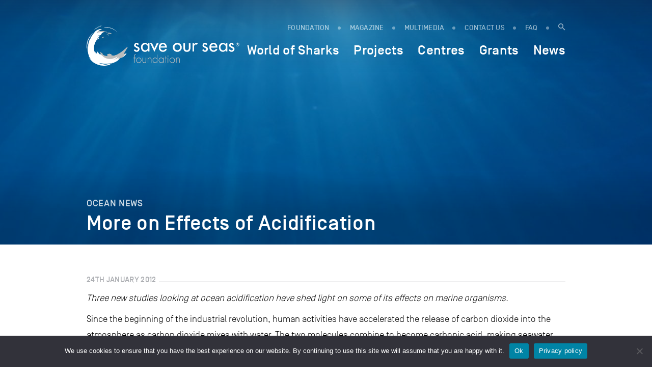

--- FILE ---
content_type: text/html; charset=UTF-8
request_url: https://saveourseas.com/more-on-effects-of-acidification/
body_size: 14758
content:
<!DOCTYPE html>
<html lang="en-GB">
<head>
    <meta charset="utf-8">
    <meta name="viewport" content="width=device-width, initial-scale=1.0, maximum-scale=1.0, user-scalable=no" />
	<!--<meta property="fb:app_id" content="123456789" /> -->
    
    <link rel="icon" type="image/png" href="https://saveourseas.com/wp-content/themes/sosf/images/favicon.png" />
    <meta name='robots' content='index, follow, max-image-preview:large, max-snippet:-1, max-video-preview:-1' />

	<!-- This site is optimized with the Yoast SEO Premium plugin v26.6 (Yoast SEO v26.6) - https://yoast.com/wordpress/plugins/seo/ -->
	<title>More on Effects of Acidification - Save Our Seas Foundation</title>
	<link rel="canonical" href="https://saveourseas.com/more-on-effects-of-acidification/" />
	<meta property="og:locale" content="en_GB" />
	<meta property="og:type" content="article" />
	<meta property="og:title" content="More on Effects of Acidification" />
	<meta property="og:description" content="Three new studies looking at ocean acidification have shed light on some of its effects on marine organisms. Since the beginning of the industrial revolution, human activities have accelerated the release of carbon dioxide into the atmosphere as carbon dioxide mixes with water. The two molecules combine to become carbonic acid, making seawater more acidic. [&hellip;]" />
	<meta property="og:url" content="https://saveourseas.com/more-on-effects-of-acidification/" />
	<meta property="og:site_name" content="Save Our Seas Foundation" />
	<meta property="article:publisher" content="https://www.facebook.com/saveourseasngo/" />
	<meta property="article:published_time" content="2012-01-24T16:47:03+00:00" />
	<meta property="article:modified_time" content="2016-10-20T11:43:09+00:00" />
	<meta property="og:image" content="https://saveourseas.com/wp-content/uploads/2016/11/sosf-website-banner-stock-001-shutterstock-43318354-scaled-767x767.jpg" />
	<meta name="author" content="Save Our Seas Foundation" />
	<meta name="twitter:card" content="summary_large_image" />
	<meta name="twitter:creator" content="@saveourseas" />
	<meta name="twitter:site" content="@saveourseas" />
	<meta name="twitter:label1" content="Written by" />
	<meta name="twitter:data1" content="Save Our Seas Foundation" />
	<meta name="twitter:label2" content="Estimated reading time" />
	<meta name="twitter:data2" content="3 minutes" />
	<script type="application/ld+json" class="yoast-schema-graph">{"@context":"https://schema.org","@graph":[{"@type":"Article","@id":"https://saveourseas.com/more-on-effects-of-acidification/#article","isPartOf":{"@id":"https://saveourseas.com/more-on-effects-of-acidification/"},"author":{"name":"Save Our Seas Foundation","@id":"https://saveourseas.com/#/schema/person/eb5923308878bb6a3a0db1eff27c8879"},"headline":"More on Effects of Acidification","datePublished":"2012-01-24T16:47:03+00:00","dateModified":"2016-10-20T11:43:09+00:00","mainEntityOfPage":{"@id":"https://saveourseas.com/more-on-effects-of-acidification/"},"wordCount":674,"publisher":{"@id":"https://saveourseas.com/#organization"},"image":{"@id":"https://saveourseas.com/more-on-effects-of-acidification/#primaryimage"},"thumbnailUrl":"","inLanguage":"en-GB"},{"@type":"WebPage","@id":"https://saveourseas.com/more-on-effects-of-acidification/","url":"https://saveourseas.com/more-on-effects-of-acidification/","name":"More on Effects of Acidification - Save Our Seas Foundation","isPartOf":{"@id":"https://saveourseas.com/#website"},"primaryImageOfPage":{"@id":"https://saveourseas.com/more-on-effects-of-acidification/#primaryimage"},"image":{"@id":"https://saveourseas.com/more-on-effects-of-acidification/#primaryimage"},"thumbnailUrl":"","datePublished":"2012-01-24T16:47:03+00:00","dateModified":"2016-10-20T11:43:09+00:00","breadcrumb":{"@id":"https://saveourseas.com/more-on-effects-of-acidification/#breadcrumb"},"inLanguage":"en-GB","potentialAction":[{"@type":"ReadAction","target":["https://saveourseas.com/more-on-effects-of-acidification/"]}]},{"@type":"ImageObject","inLanguage":"en-GB","@id":"https://saveourseas.com/more-on-effects-of-acidification/#primaryimage","url":"","contentUrl":""},{"@type":"BreadcrumbList","@id":"https://saveourseas.com/more-on-effects-of-acidification/#breadcrumb","itemListElement":[{"@type":"ListItem","position":1,"name":"Home","item":"https://saveourseas.com/"},{"@type":"ListItem","position":2,"name":"Ocean News","item":"https://saveourseas.com/news/ocean-news/"},{"@type":"ListItem","position":3,"name":"More on Effects of Acidification"}]},{"@type":"WebSite","@id":"https://saveourseas.com/#website","url":"https://saveourseas.com/","name":"Save Our Seas Foundation","description":"In the effort to protect our oceans, the Save Our Seas Foundation funds and supports research, conservation and education projects worldwide, focusing primarily on charismatic threatened wildlife and their habitats.","publisher":{"@id":"https://saveourseas.com/#organization"},"potentialAction":[{"@type":"SearchAction","target":{"@type":"EntryPoint","urlTemplate":"https://saveourseas.com/?s={search_term_string}"},"query-input":{"@type":"PropertyValueSpecification","valueRequired":true,"valueName":"search_term_string"}}],"inLanguage":"en-GB"},{"@type":"Organization","@id":"https://saveourseas.com/#organization","name":"Save Our Seas Foundation","url":"https://saveourseas.com/","logo":{"@type":"ImageObject","inLanguage":"en-GB","@id":"https://saveourseas.com/#/schema/logo/image/","url":"https://saveourseas.com/wp-content/uploads/2018/12/sosf.png","contentUrl":"https://saveourseas.com/wp-content/uploads/2018/12/sosf.png","width":510,"height":170,"caption":"Save Our Seas Foundation"},"image":{"@id":"https://saveourseas.com/#/schema/logo/image/"},"sameAs":["https://www.facebook.com/saveourseasngo/","https://x.com/saveourseas","https://www.instagram.com/saveourseasfoundation/"]},{"@type":"Person","@id":"https://saveourseas.com/#/schema/person/eb5923308878bb6a3a0db1eff27c8879","name":"Save Our Seas Foundation"}]}</script>
	<!-- / Yoast SEO Premium plugin. -->


<link rel='dns-prefetch' href='//code.jquery.com' />
<link rel='dns-prefetch' href='//maps.googleapis.com' />
<link rel="alternate" title="oEmbed (JSON)" type="application/json+oembed" href="https://saveourseas.com/wp-json/oembed/1.0/embed?url=https%3A%2F%2Fsaveourseas.com%2Fmore-on-effects-of-acidification%2F" />
<link rel="alternate" title="oEmbed (XML)" type="text/xml+oembed" href="https://saveourseas.com/wp-json/oembed/1.0/embed?url=https%3A%2F%2Fsaveourseas.com%2Fmore-on-effects-of-acidification%2F&#038;format=xml" />
<style id='wp-img-auto-sizes-contain-inline-css' type='text/css'>
img:is([sizes=auto i],[sizes^="auto," i]){contain-intrinsic-size:3000px 1500px}
/*# sourceURL=wp-img-auto-sizes-contain-inline-css */
</style>
<style id='wp-emoji-styles-inline-css' type='text/css'>

	img.wp-smiley, img.emoji {
		display: inline !important;
		border: none !important;
		box-shadow: none !important;
		height: 1em !important;
		width: 1em !important;
		margin: 0 0.07em !important;
		vertical-align: -0.1em !important;
		background: none !important;
		padding: 0 !important;
	}
/*# sourceURL=wp-emoji-styles-inline-css */
</style>
<style id='wp-block-library-inline-css' type='text/css'>
:root{--wp-block-synced-color:#7a00df;--wp-block-synced-color--rgb:122,0,223;--wp-bound-block-color:var(--wp-block-synced-color);--wp-editor-canvas-background:#ddd;--wp-admin-theme-color:#007cba;--wp-admin-theme-color--rgb:0,124,186;--wp-admin-theme-color-darker-10:#006ba1;--wp-admin-theme-color-darker-10--rgb:0,107,160.5;--wp-admin-theme-color-darker-20:#005a87;--wp-admin-theme-color-darker-20--rgb:0,90,135;--wp-admin-border-width-focus:2px}@media (min-resolution:192dpi){:root{--wp-admin-border-width-focus:1.5px}}.wp-element-button{cursor:pointer}:root .has-very-light-gray-background-color{background-color:#eee}:root .has-very-dark-gray-background-color{background-color:#313131}:root .has-very-light-gray-color{color:#eee}:root .has-very-dark-gray-color{color:#313131}:root .has-vivid-green-cyan-to-vivid-cyan-blue-gradient-background{background:linear-gradient(135deg,#00d084,#0693e3)}:root .has-purple-crush-gradient-background{background:linear-gradient(135deg,#34e2e4,#4721fb 50%,#ab1dfe)}:root .has-hazy-dawn-gradient-background{background:linear-gradient(135deg,#faaca8,#dad0ec)}:root .has-subdued-olive-gradient-background{background:linear-gradient(135deg,#fafae1,#67a671)}:root .has-atomic-cream-gradient-background{background:linear-gradient(135deg,#fdd79a,#004a59)}:root .has-nightshade-gradient-background{background:linear-gradient(135deg,#330968,#31cdcf)}:root .has-midnight-gradient-background{background:linear-gradient(135deg,#020381,#2874fc)}:root{--wp--preset--font-size--normal:16px;--wp--preset--font-size--huge:42px}.has-regular-font-size{font-size:1em}.has-larger-font-size{font-size:2.625em}.has-normal-font-size{font-size:var(--wp--preset--font-size--normal)}.has-huge-font-size{font-size:var(--wp--preset--font-size--huge)}.has-text-align-center{text-align:center}.has-text-align-left{text-align:left}.has-text-align-right{text-align:right}.has-fit-text{white-space:nowrap!important}#end-resizable-editor-section{display:none}.aligncenter{clear:both}.items-justified-left{justify-content:flex-start}.items-justified-center{justify-content:center}.items-justified-right{justify-content:flex-end}.items-justified-space-between{justify-content:space-between}.screen-reader-text{border:0;clip-path:inset(50%);height:1px;margin:-1px;overflow:hidden;padding:0;position:absolute;width:1px;word-wrap:normal!important}.screen-reader-text:focus{background-color:#ddd;clip-path:none;color:#444;display:block;font-size:1em;height:auto;left:5px;line-height:normal;padding:15px 23px 14px;text-decoration:none;top:5px;width:auto;z-index:100000}html :where(.has-border-color){border-style:solid}html :where([style*=border-top-color]){border-top-style:solid}html :where([style*=border-right-color]){border-right-style:solid}html :where([style*=border-bottom-color]){border-bottom-style:solid}html :where([style*=border-left-color]){border-left-style:solid}html :where([style*=border-width]){border-style:solid}html :where([style*=border-top-width]){border-top-style:solid}html :where([style*=border-right-width]){border-right-style:solid}html :where([style*=border-bottom-width]){border-bottom-style:solid}html :where([style*=border-left-width]){border-left-style:solid}html :where(img[class*=wp-image-]){height:auto;max-width:100%}:where(figure){margin:0 0 1em}html :where(.is-position-sticky){--wp-admin--admin-bar--position-offset:var(--wp-admin--admin-bar--height,0px)}@media screen and (max-width:600px){html :where(.is-position-sticky){--wp-admin--admin-bar--position-offset:0px}}
/*wp_block_styles_on_demand_placeholder:696e21650aae2*/
/*# sourceURL=wp-block-library-inline-css */
</style>
<style id='classic-theme-styles-inline-css' type='text/css'>
/*! This file is auto-generated */
.wp-block-button__link{color:#fff;background-color:#32373c;border-radius:9999px;box-shadow:none;text-decoration:none;padding:calc(.667em + 2px) calc(1.333em + 2px);font-size:1.125em}.wp-block-file__button{background:#32373c;color:#fff;text-decoration:none}
/*# sourceURL=/wp-includes/css/classic-themes.min.css */
</style>
<link rel='stylesheet' id='cookie-notice-front-css' href='https://saveourseas.com/wp-content/plugins/cookie-notice/css/front.min.css?ver=2.5.11' type='text/css' media='all' />
<link rel='stylesheet' id='bootstrap-css' href='https://saveourseas.com/wp-content/plugins/ergopix/css/bootstrap/bootstrap-grid.css?ver=1' type='text/css' media='all' />
<link rel='stylesheet' id='mmenu-css' href='https://saveourseas.com/wp-content/plugins/ergopix/css/jquery.mmenu.all.css?ver=1' type='text/css' media='all' />
<link rel='stylesheet' id='formreset-ergopix-css' href='https://saveourseas.com/wp-content/plugins/ergopix/css/formreset.min.css?ver=1' type='text/css' media='all' />
<link rel='stylesheet' id='formsmain-ergopix-css' href='https://saveourseas.com/wp-content/plugins/ergopix/css/formsmain.min.css?ver=1' type='text/css' media='all' />
<link rel='stylesheet' id='readyclass-ergopix-css' href='https://saveourseas.com/wp-content/plugins/ergopix/css/readyclass.min.css?ver=1' type='text/css' media='all' />
<link rel='stylesheet' id='browsers-ergopix-css' href='https://saveourseas.com/wp-content/plugins/ergopix/css/browsers.min.css?ver=1' type='text/css' media='all' />
<link rel='stylesheet' id='gallery-css' href='https://saveourseas.com/wp-content/plugins/ergopix/css/gallery.css?ver=1' type='text/css' media='all' />
<link rel='stylesheet' id='fresco-css' href='https://saveourseas.com/wp-content/plugins/ergopix/css/fresco.css?ver=1' type='text/css' media='all' />
<link rel='stylesheet' id='fresco-override-css' href='https://saveourseas.com/wp-content/plugins/ergopix/css/fresco-override.css?ver=1' type='text/css' media='all' />
<link rel='stylesheet' id='wpgeo-css' href='https://saveourseas.com/wp-content/plugins/wp-geo/css/wp-geo.css?ver=3.5.1' type='text/css' media='all' />
<link rel='stylesheet' id='cryptx-styles-css' href='https://saveourseas.com/wp-content/plugins/cryptx/css/cryptx.css?ver=4.0.10' type='text/css' media='all' />
<link rel='stylesheet' id='mmenu-override-css' href='https://saveourseas.com/wp-content/themes/sosf/css/jquery.mmenu.all.override.css?ver=1' type='text/css' media='all' />
<link rel='stylesheet' id='form-css' href='https://saveourseas.com/wp-content/themes/sosf/css/form.css?ver=1' type='text/css' media='all' />
<link rel='stylesheet' id='gradients-css' href='https://saveourseas.com/wp-content/themes/sosf/css/gradients.css?ver=1' type='text/css' media='all' />
<link rel='stylesheet' id='font-awesome-css' href='https://saveourseas.com/wp-content/themes/sosf/css/font-awesome.min.css?ver=1' type='text/css' media='all' />
<link rel='stylesheet' id='icomoon-css' href='https://saveourseas.com/wp-content/themes/sosf/fonts/icomoon/style.css?ver=1' type='text/css' media='all' />
<link rel='stylesheet' id='fonts-css' href='https://saveourseas.com/wp-content/themes/sosf/fonts/fonts.css?ver=1' type='text/css' media='all' />
<link rel='stylesheet' id='selection-sharer-css' href='https://saveourseas.com/wp-content/themes/sosf/css/selection-sharer.css?ver=1' type='text/css' media='all' />
<link rel='stylesheet' id='owl-css' href='https://saveourseas.com/wp-content/themes/sosf/css/owl.carousel.css?ver=1' type='text/css' media='all' />
<link rel='stylesheet' id='searchBar-css' href='https://saveourseas.com/wp-content/themes/sosf/css/searchBar.min.css?ver=1' type='text/css' media='all' />
<link rel='stylesheet' id='animate-css' href='https://saveourseas.com/wp-content/themes/sosf/css/animate.css?ver=1' type='text/css' media='all' />
<link rel='stylesheet' id='awsm-timeline-css' href='https://saveourseas.com/wp-content/themes/sosf/css/awsm-timeline.css?ver=1' type='text/css' media='all' />
<link rel='stylesheet' id='slick-theme-css' href='https://saveourseas.com/wp-content/themes/sosf/css/slick-theme.css?ver=1' type='text/css' media='all' />
<link rel='stylesheet' id='slick-css' href='https://saveourseas.com/wp-content/themes/sosf/css/slick.css?ver=1' type='text/css' media='all' />
<link rel='stylesheet' id='style-css' href='https://saveourseas.com/wp-content/themes/sosf/style.css?ver=1.47' type='text/css' media='all' />
<link rel='stylesheet' id='tabs-css' href='https://saveourseas.com/wp-content/themes/sosf/css/tabs.css?ver=1' type='text/css' media='all' />
<link rel='stylesheet' id='wp-pagenavi-css' href='https://saveourseas.com/wp-content/plugins/wp-pagenavi/pagenavi-css.css?ver=2.70' type='text/css' media='all' />
<script type="text/javascript" src="https://code.jquery.com/jquery-3.1.0.min.js?ver=1" id="jquery-js"></script>
<script type="text/javascript" src="https://saveourseas.com/wp-content/plugins/wp-geo/js/tooltip.js?ver=3.5.1" id="wpgeo_tooltip-js"></script>
<script type="text/javascript" src="https://saveourseas.com/wp-content/plugins/wp-geo/js/wp-geo.v3.js?ver=3.5.1" id="wpgeo-js"></script>
<script type="text/javascript" src="//maps.googleapis.com/maps/api/js?language=en-GB&amp;key=AIzaSyBud5s-d83HLl5yPhhLOoMNa7AE_QY7Kj4&amp;ver=3.5.1" id="googlemaps3-js"></script>
<script type="text/javascript" id="cryptx-js-js-extra">
/* <![CDATA[ */
var cryptxConfig = {"iterations":"10000","keyLength":"32","ivLength":"16","saltLength":"16","cipher":"aes-256-gcm"};
//# sourceURL=cryptx-js-js-extra
/* ]]> */
</script>
<script type="text/javascript" src="https://saveourseas.com/wp-content/plugins/cryptx/js/cryptx.min.js?ver=4.0.10" id="cryptx-js-js"></script>
<script type="text/javascript" src="https://saveourseas.com/wp-content/themes/sosf/js/markerclusterer.js?ver=1" id="markerclusterer-js"></script>
<link rel="https://api.w.org/" href="https://saveourseas.com/wp-json/" /><link rel="alternate" title="JSON" type="application/json" href="https://saveourseas.com/wp-json/wp/v2/posts/7418" /><script type="text/javascript">//<![CDATA[
  function external_links_in_new_windows_loop() {
    if (!document.links) {
      document.links = document.getElementsByTagName('a');
    }
    var change_link = false;
    var force = '';
    var ignore = '';

    for (var t=0; t<document.links.length; t++) {
      var all_links = document.links[t];
      change_link = false;
      
      if(document.links[t].hasAttribute('onClick') == false) {
        // forced if the address starts with http (or also https), but does not link to the current domain
        if(all_links.href.search(/^http/) != -1 && all_links.href.search('saveourseas.com') == -1 && all_links.href.search(/^#/) == -1) {
          // console.log('Changed ' + all_links.href);
          change_link = true;
        }
          
        if(force != '' && all_links.href.search(force) != -1) {
          // forced
          // console.log('force ' + all_links.href);
          change_link = true;
        }
        
        if(ignore != '' && all_links.href.search(ignore) != -1) {
          // console.log('ignore ' + all_links.href);
          // ignored
          change_link = false;
        }

        if(change_link == true) {
          // console.log('Changed ' + all_links.href);
          document.links[t].setAttribute('onClick', 'javascript:window.open(\'' + all_links.href.replace(/'/g, '') + '\', \'_blank\', \'noopener\'); return false;');
          document.links[t].removeAttribute('target');
        }
      }
    }
  }
  
  // Load
  function external_links_in_new_windows_load(func)
  {  
    var oldonload = window.onload;
    if (typeof window.onload != 'function'){
      window.onload = func;
    } else {
      window.onload = function(){
        oldonload();
        func();
      }
    }
  }

  external_links_in_new_windows_load(external_links_in_new_windows_loop);
  //]]></script>


			<script type="text/javascript">
			//<![CDATA[

			// WP Geo default settings
			var wpgeo_w = '100%';
			var wpgeo_h = '300px';
			var wpgeo_type = 'G_NORMAL_MAP';
			var wpgeo_zoom = 5;
			var wpgeo_controls = 'GLargeMapControl3D';
			var wpgeo_controltypes = 'G_NORMAL_MAP,G_SATELLITE_MAP,G_HYBRID_MAP,G_PHYSICAL_MAP';
			var wpgeo_scale = 'N';
			var wpgeo_overview = 'N';

			//]]>
			</script>
			
			<script type="text/javascript">
			//<![CDATA[
			// ----- WP Geo Marker Icons -----
			var wpgeo_icon_large = wpgeo_createIcon(20, 34, 10, 34, 'https://saveourseas.com/wp-content/uploads/wp-geo/markers/large-marker.png', 'https://saveourseas.com/wp-content/uploads/wp-geo/markers/large-marker-shadow.png');var wpgeo_icon_small = wpgeo_createIcon(10, 17, 5, 17, 'https://saveourseas.com/wp-content/uploads/wp-geo/markers/small-marker.png', 'https://saveourseas.com/wp-content/uploads/wp-geo/markers/small-marker-shadow.png');var wpgeo_icon_dot = wpgeo_createIcon(8, 8, 3, 6, 'https://saveourseas.com/wp-content/uploads/wp-geo/markers/dot-marker.png', 'https://saveourseas.com/wp-content/uploads/wp-geo/markers/dot-marker-shadow.png');
			//]]>
			</script>
			    <!-- Google Tag Manager --> 
    <script>(function(w,d,s,l,i){w[l]=w[l]||[];w[l].push({'gtm.start': new Date().getTime(),event:'gtm.js'});var f=d.getElementsByTagName(s)[0], j=d.createElement(s),dl=l!='dataLayer'?'&l='+l:'';j.async=true;j.src= 'https://www.googletagmanager.com/gtm.js?id='+i+dl;f.parentNode.insertBefore(j,f); })(window,document,'script','dataLayer','GTM-WFSBNBG');</script>
    <!-- End Google Tag Manager -->
</head>
<body class="wp-singular post-template-default single single-post postid-7418 single-format-standard wp-theme-sosf cookies-not-set">
<!-- Google Tag Manager (noscript) --> <noscript><iframe src="https://www.googletagmanager.com/ns.html?id=GTM-WFSBNBG" height="0" width="0" style="display:none;visibility:hidden"></iframe></noscript> <!-- End Google Tag Manager (noscript) -->
	<div class="wrapper">
		<div class="header-mobile visible-xs visible-sm hidden-print">
			<div style="display:table;width:100%;">
				<div style="display:table-cell">
					<a class="logo" href="https://saveourseas.com">
						<img src="https://saveourseas.com/wp-content/uploads/2024/06/sosf-logos-tm-sosf-logo-h-grey-tm.png" alt="Save Our Seas Foundation" title="Save Our Seas Foundation">
						<!--<span class="icon-logo-neg"><span class="path1"></span><span class="path2"></span><span class="path3"></span><span class="path4"></span><span class="path5"></span><span class="path6"></span><span class="path7"></span><span class="path8"></span><span class="path9"></span><span class="path10"></span><span class="path11"></span><span class="path12"></span><span class="path13"></span></span>-->
					</a>
				</div>
				<div style="display:table-cell;text-align:right;vertical-align: middle;">
					<a id="hamburger" href="#menu-mobile">
						<span class="top-bar"></span>
						<span class="middle-bar"></span>
						<span class="bottom-bar"></span>
					</a>
				</div>
			</div>	
		</div>
		<header class="hidden-xs hidden-sm hidden-print">
			<div class="container">
				<div class="header">
					<div class="row">
						<div class="col-md-12">
							<div class="logo">
								<a href="https://saveourseas.com"><img src="https://saveourseas.com/wp-content/uploads/2024/06/sosf-logos-tm-sosf-logo-h-grey-tm.png" alt="Save Our Seas Foundation" title="Save Our Seas Foundation"></a>
								<!--<a href="https://saveourseas.com"><span class="icon-logo-neg"><span class="path1"></span><span class="path2"></span><span class="path3"></span><span class="path4"></span><span class="path5"></span><span class="path6"></span><span class="path7"></span><span class="path8"></span><span class="path9"></span><span class="path10"></span><span class="path11"></span><span class="path12"></span><span class="path13"></span></span></a>-->
							</div>
							<div class="container-menu">
								<div class="secondary-menu">
									<ul class="menu">
										<li class="menu-item menu-item-type-custom menu-item-object-custom"><a href="https://saveourseas.com/foundation/philosophy/">FOUNDATION</a></li>
										<li class="menu-item menu-item-type-custom menu-item-object-custom"><a href="https://saveourseas.com/magazine/">MAGAZINE</a></li>											<li id="menu-item-16212" class="menu-item menu-item-16212 "><a href="https://saveourseas.com/media-communication/">Multimedia</a></li>											<li id="menu-item-1798" class="menu-item menu-item-1798 "><a href="https://saveourseas.com/contact/">Contact us</a></li>										<li class="menu-item menu-item-type-custom menu-item-object-custom"><a href="https://saveourseas.com/faq/">FAQ</a></li>
										<li class="menu-item menu-item-type-custom menu-item-object-custom"><a href="javascript:void(0)" data-target="#mySearchBar" data-toggle="SearchBar"><span class="icon-search"></span></a></li>
									</ul>
								</div>
								<div class="primary-menu">
									<ul class="menu">
										<li id="menu-item" class="menu-item menu-item-worldofsharks"><span><a href="https://saveourseas.com/worldofsharks/" style="font-size:1em;">World of Sharks</a></span></li>											<li id="menu-item-16214" class="menu-item menu-item-16214 ">
												<span data-id="16214">Projects</span>
											</li>											<li id="menu-item-5969" class="menu-item menu-item-5969 ">
												<span data-id="5969">Centres</span>
											</li>											<li id="menu-item-16217" class="menu-item menu-item-16217 ">
												<span data-id="16217">Grants</span>
											</li>											<li id="menu-item-21788" class="menu-item menu-item-21788 ">
												<span data-id="21788">News</span>
											</li>									</ul>
								</div>
							</div>
						</div>
					</div>
				</div>
			</div>
		</header>
		<div class="overlay-menu overlay-menu-16209 hidden-print">
						<div class="blue-overlay"></div>
			<div class="gradient-overlay"></div>
			<div class="img-overlay" style="background-image: url(https://saveourseas.com/wp-content/uploads/2016/11/sosf-website-banner-stock-001-shutterstock-43318354-2560x1440.jpg);"></div>
			<div class="box-title">
				<div class="container">
					<div class="row">
						<div class="col-md-12">
							<div class="h1">
								<span class="ancestor">Foundation</span>									<div class="menu-project-item">
										<a href="https://saveourseas.com/foundation/philosophy/">
											<span class="title-menu-item">Philosophy</span>
											<div class="menu-project-item-description"></div>
										</a>
									</div>									<div class="menu-project-item">
										<a href="https://saveourseas.com/foundation/founder/">
											<span class="title-menu-item">Founder</span>
											<div class="menu-project-item-description"></div>
										</a>
									</div>									<div class="menu-project-item">
										<a href="https://saveourseas.com/foundation/achievements/">
											<span class="title-menu-item">Achievements</span>
											<div class="menu-project-item-description"></div>
										</a>
									</div>									<div class="menu-project-item">
										<a href="https://saveourseas.com/foundation/story/">
											<span class="title-menu-item">Story</span>
											<div class="menu-project-item-description"></div>
										</a>
									</div>							</div>
						</div>
					</div>
				</div>
			</div>
		</div>
		<div class="overlay-menu overlay-menu-16214 hidden-print">
						<div class="blue-overlay"></div>
			<div class="gradient-overlay"></div>
			<div class="img-overlay" style="background-image: url(https://saveourseas.com/wp-content/uploads/2016/08/sosmag-iss06-art02-im001-justingilligan-sosfcopyright-dsc-0055-2560x1440.jpg);"></div>
			<div class="box-title">
				<div class="container">
					<div class="row">
						<div class="col-md-12">
							<div class="h1">
								<span class="ancestor">SOSF Projects</span>									<div class="menu-project-item">
										<a href="https://saveourseas.com/projects/projects/">
											<span class="title-menu-item">Projects</span>
											<div class="menu-project-item-description">Since 2003, the Save Our Seas Foundation has supported and funded over 300 research, conservation and education Projects worldwide</div>
										</a>
									</div>									<div class="menu-project-item">
										<a href="https://saveourseas.com/projects/project-leaders/">
											<span class="title-menu-item">Project leaders</span>
											<div class="menu-project-item-description">The Save Our Seas Foundation supports people who develop the original ideas and act as drivers of the projects in the field and in the lab</div>
										</a>
									</div>									<div class="menu-project-item">
										<a href="https://saveourseas.com/projects/partners/">
											<span class="title-menu-item">Partners</span>
											<div class="menu-project-item-description">The Save Our Seas Foundation supports some key longterm Projects that tackle ecosystem based issues or problematics that cannot be resolved within a few years</div>
										</a>
									</div>									<div class="menu-project-item">
										<a href="https://saveourseas.com/projects/sponsorships/">
											<span class="title-menu-item">Sponsorships</span>
											<div class="menu-project-item-description">Learn about the long the Save Our Seas Foundation's sponsorships of outreach and education efforts around the world.</div>
										</a>
									</div>									<div class="menu-project-item">
										<a href="https://saveourseas.com/projects/project-news/">
											<span class="title-menu-item">Project leader blogs</span>
											<div class="menu-project-item-description">Read the news about our Projects written by our Project Leaders often from the field, and discover their incredible lives and stories through their own words and images</div>
										</a>
									</div>							</div>
						</div>
					</div>
				</div>
			</div>
		</div>
		<div class="overlay-menu overlay-menu-5969 hidden-print">
						<div class="blue-overlay"></div>
			<div class="gradient-overlay"></div>
			<div class="img-overlay" style="background-image: url(https://saveourseas.com/wp-content/uploads/2016/10/sosmag-iss04-insidestories08-im001-michaelscholl-sosfcopyright-dji-0032-2560x1440.jpg);"></div>
			<div class="box-title">
				<div class="container">
					<div class="row">
						<div class="col-md-12">
							<div class="h1">
								<span class="ancestor">SOSF Centres</span>									<div class="menu-project-item">
										<a href="https://saveourseas.com/sosf-shark-education-centre" target="_blank">
																						<span class="title-menu-item">SOSF Shark Education Centre</span>
											<div class="menu-project-item-description">Cape Town, South Africa</div>
										</a>
									</div>									<div class="menu-project-item">
										<a href="https://saveourseas.com/sosf-darros-research-centre" target="_blank">
																						<span class="title-menu-item">SOSF D&#039;Arros Research Centre</span>
											<div class="menu-project-item-description">D’Arros Island &amp; St-Joseph Atoll, Seychelles</div>
										</a>
									</div>									<div class="menu-project-item">
										<a href="https://saveourseas.com/sosf-shark-research-center" target="_blank">
																						<span class="title-menu-item">SOSF Shark Research Center</span>
											<div class="menu-project-item-description">Dania Beach, Florida, USA</div>
										</a>
									</div>							</div>
						</div>
					</div>
				</div>
			</div>
		</div>
		<div class="overlay-menu overlay-menu-16217 hidden-print">
						<div class="blue-overlay"></div>
			<div class="gradient-overlay"></div>
			<div class="img-overlay" style="background-image: url(https://saveourseas.com/wp-content/uploads/2016/03/Blog-Guttridge-20160310-Photo-by-Charlotte-Sams-©-Bimini-Biological-Field-Station-Sharklab-DSC_3843-2560x1440.jpg);"></div>
			<div class="box-title">
				<div class="container">
					<div class="row">
						<div class="col-md-12">
							<div class="h1">
								<span class="ancestor">SOSF Grants</span>									<div class="menu-project-item">
										<a href="https://saveourseas.com/grants/funding-applications/">
											<span class="title-menu-item">Funding applications</span>
											<div class="menu-project-item-description">Informations about applications</div>
										</a>
									</div>									<div class="menu-project-item">
										<a href="https://saveourseas.com/grants/funding-guidelines/">
											<span class="title-menu-item">Funding guidelines</span>
											<div class="menu-project-item-description">Our guidelines on funding projects</div>
										</a>
									</div>									<div class="menu-project-item">
										<a href="https://saveourseas.com/grants/funding-faq/">
											<span class="title-menu-item">Funding FAQ</span>
											<div class="menu-project-item-description">Frequently Asked Questions - Here you will find the answers to most questions you may have</div>
										</a>
									</div>							</div>
						</div>
					</div>
				</div>
			</div>
		</div>
		<div class="overlay-menu overlay-menu-21788 hidden-print">
						<div class="blue-overlay"></div>
			<div class="gradient-overlay"></div>
			<div class="img-overlay" style="background-image: url(https://saveourseas.com/wp-content/uploads/2019/05/shutterstock-36275659-2560x1440.jpg);"></div>
			<div class="box-title">
				<div class="container">
					<div class="row">
						<div class="col-md-12">
							<div class="h1">
								<span class="ancestor">News</span>									<div class="menu-project-item">
										<a href="https://saveourseas.com/news/ocean-news/">
											<span class="title-menu-item">Ocean News</span>
											<div class="menu-project-item-description">The Save Our Seas Foundation team reports on the latest ocean stories from around the world</div>
										</a>
									</div>									<div class="menu-project-item">
										<a href="https://saveourseas.com/projects/project-news/">
											<span class="title-menu-item">Project leader blogs</span>
											<div class="menu-project-item-description">Our funded project leaders tell their own stories</div>
										</a>
									</div>									<div class="menu-project-item">
										<a href="https://saveourseas.com/news/scientific-references/">
											<span class="title-menu-item">Scientific Publications</span>
											<div class="menu-project-item-description"></div>
										</a>
									</div>									<div class="menu-project-item">
										<a href="https://saveourseas.com/news/reports/">
											<span class="title-menu-item">Conservation Strategies</span>
											<div class="menu-project-item-description"></div>
										</a>
									</div>									<div class="menu-project-item">
										<a href="https://saveourseas.com/?page_id=12030">
											<span class="title-menu-item">Conferences &amp; Upcoming Events</span>
											<div class="menu-project-item-description">Find the dates and locations of the most relevant upcoming scientific conferences on Elasmobranchs</div>
										</a>
									</div>							</div>
						</div>
					</div>
				</div>
			</div>
		</div>
	<div class="top-page ">
		<div class="gradient-overlay"></div>			<div class="img-overlay" style="background-image: url(https://saveourseas.com/wp-content/uploads/2016/11/website-generic-banner-03-2560x480.jpg);"></div>		<div class="box-title">
			<div class="container">
				<div class="row">
					<div class="col-md-12 col-md-offset-0 col-lg-8 col-lg-offset-2">
						<div class="h1">
														<span class="ancestor">Ocean News</span>
							<h1>More on Effects of Acidification</h1>							<!-- <div class="socials">
								<a href="https://www.facebook.com/sharer/sharer.php?u=https://saveourseas.com/more-on-effects-of-acidification/" target="_blank"><span class="icon-facebook"></span></a>
								<a href="https://twitter.com/home?status=https://saveourseas.com/more-on-effects-of-acidification/" target="_blank"><span class="icon-twitter"></span></a>
							</div> -->
						</div>
					</div>
				</div>
			</div>
		</div>
	</div>
	<div class="container">
		<div class="row">
			<div class="col-md-12 col-md-offset-0 col-lg-8 col-lg-offset-2">						<div class="introduction-title"><span>24th January 2012</span></div>			</div>
		</div>
	</div>
	<div class="the-single">			<div class="container">
				<div class="row">
					<div class="col-md-12 col-md-offset-0 col-lg-8 col-lg-offset-2"><div class="the-content"><p><em>Three new studies looking at ocean acidification  have shed light on some of its effects on marine organisms.</em></p>
<p>Since the beginning of the industrial revolution, human activities have accelerated the release of carbon dioxide into the atmosphere as carbon dioxide mixes with water. The two molecules combine to become carbonic acid, making seawater more acidic. As billions of molecules combine and go through this process, the overall pH of the oceans decreases, causing ocean acidification.</p>
<p>The first study, from Australia&#8217;s ARC Centre of Excellence for Coral Reef Studies and published <em>Nature Climate Change</em>, documents the the effects of rising CO2 emissions on the nervous systems of coral fishes. Based on several years of observations of how baby coral fishes react to an environment with high levels of dissolved CO2, researchers have found that elevated acidity levels directly interfere with fish neurotransmitter functions, impeding their ability to hear, smell, turn and evade predators. Prof. Philip Munday, one of the study&#8217;s authors, noted that:</p>
<blockquote><p>“We’ve now established it isn’t simply the acidification of the oceans that is causing disruption – as is the case with shellfish and plankton with chalky skeletons – but the actual dissolved CO2 itself is damaging the fishes’ nervous systems.”</p></blockquote>
<p>The abstract and full paper (subscription required) <a href="http://www.nature.com/nclimate/journal/vaop/ncurrent/pdf/nclimate1352.pdf" target="_blank">are available here</a>.</p>
<p>Also from the ARC Centre is a new paper on the symbiotic relationship between corals and reef fishes:</p>
<blockquote><p>“Our latest research provides strong evidence for a view that today’s coral hotspots are both a refuge for old species and a cradle for new ones,” said Peter Cowman, lead author of a recent report. “This is the first real inkling we’ve had that just protecting a large area of reef may not be enough – you have to protect the right sorts of reef.”</p></blockquote>
<p>What constitutes the &quot;right sort&quot; of reef? Early coral reefs, from 300-400 million years ago, were much simpler affairs than today&#8217;s complex and colorful reefs. The real explosion of reef diversity didn&#8217;t occur until about 50 million years ago:</p>
<blockquote><p>“When people think of coral reefs, they usually think of the beautiful branching corals like staghorn (Acropora) – well the evidence is now fairly clear that Acropora needs certain fish for it to flourish. But, it now appears that this may be a reciprocal relationship with Acropora being important for the evolution and survival of fishes on coral reefs. ”</p>
<p>Unfortunately Acropora corals are highly vulnerable to external impacts like Crown-of-Thorns starfish, coral bleaching, climate change and ocean acidification. Their demise will have far reaching effects on the fishes which interact with them, such as damsels, butterfly fish, cardinals and wrasses.</p></blockquote>
<p>More details about this research can be found here</a>, along with a citation for the original publication.</p>
<p>Finally we return to a recent, wide-ranging study of ocean acidification around the world using new sensors developed at the Scripps Institution of Oceanography at UC San Diego. The team measured the acidity of 15 ocean locations, including seawater in the Antarctic, and in temperate and tropical waters.</p>
<blockquote><p>&quot;This study is important for identifying the complexity of the ocean acidification problem around the globe,&quot; said co-author Jennifer Smith, a marine biologist with Scripps. &quot;Our data show such huge variability in seawater pH, both within and across marine ecosystems, making global predictions of the impacts of ocean acidification a big challenge.&quot;</p></blockquote>
<p>The study of ocean acidification on a global scale is still in its infancy, and the authors of the study note that they only made observations on coastal surface oceans, and that more research is needed in deeper ocean regions farther away from land.</p>
<p>With no major cuts of CO2 emissions on the horizon, more ocean acidification seems inevitable, and further research into its effects is necessary to deal with the inevitable consequences to the ecosystem that will accompany it.</p>
<p>UC Santa Barbara&#8217;s <a href="http://www.ia.ucsb.edu/pa/display.aspx?pkey=2618" target="_blank">press release has video</a> of the sensors deployed in some of the most remote regions of the planet, including under three meters of Antarctic sea ice.</p>
</div>					</div>
				</div>
			</div>	</div>		</div><!-- .wrapper -->
		<footer class="hidden-print">
			<div class="container">
				<div class="row hidden-xs">
					<div class="col-md-12">
						<div class="logo">
							<a href="https://saveourseas.com"><img src="https://saveourseas.com/wp-content/uploads/2024/06/sosf-logos-tm-sosf-logo-h-tm.png" alt="Save Our Seas Foundation" title="Save Our Seas Foundation"></a>
						</div>
					</div>
				</div>
				<div class="row hidden-xs">
					<div class="footer-container">
						<div class="col-sm-4">
							<div class="footer-content"><p><strong>ADDRESS</strong><br />
Save Our Seas Foundation<br />
Quai du Mont-Blanc 21<br />
CH-1201 Geneva<br />
Switzerland<br />
<a href="mailto:contact@saveourseas.com">contact@saveourseas.com</a></p>
</div>
						</div>
						<div class="col-sm-7 col-sm-offset-1">
							<div class="footer-title">About the foundation</div>
							<div class="footer-content"><p>In the effort to protect our oceans, the Save Our Seas Foundation funds and supports research, conservation and education projects worldwide, focusing primarily on threatened marine wildlife and their habitats.</p>
<p>Registered international not-for-profit foundation in Switzerland (Reg No: 081.351.201 | IDE: CHE-110.230.312). Registered US nonprofit, tax-exempt corporation under 501 (c)(3) of the Internal Revenue Code.</p>
</div>
						</div>
					</div>
				</div>
				<div class="row">
					<div class="col-sm-4">
						<div class="social-footer">
							<a href="https://www.facebook.com/saveourseasngo/" target="_blank"><span class="icon-facebook"></span></a>
							<a href="https://www.linkedin.com/company/save-our-seas-foundation/" target="_blank"><span class="icon-linkedin"></span></a>
							<a href="https://www.youtube.com/saveourseas" target="_blank"><span class="icon-youtube"></span></a>
							<a href="https://www.instagram.com/saveourseasfoundation/" target="_blank"><span class="icon-instagram"></span></a>
						</div>
					</div>
					<div class="col-sm-5 col-sm-offset-1">
						<div id="mc_embed_signup">
							<form action="https://saveourseas.us1.list-manage.com/subscribe/post?u=9e3aa89873c713f2d707783f1&amp;id=ca07a91d3c" method="post" id="mc-embedded-subscribe-form" name="mc-embedded-subscribe-form" class="validate" target="_blank" novalidate>
								<div id="mc_embed_signup_scroll">
									<div id="mce-responses" class="clear">
										<div class="response" id="mce-error-response" style="display:none"></div>
										<div class="response" id="mce-success-response" style="display:none"></div>
									</div> 
									<div class="mc-field-group">
										<input type="email" value="" name="EMAIL" class="required email" id="mce-EMAIL" placeholder="Your email">
									</div>
									<div style="display:none" class="mc-field-group input-group">
										<ul>
											<li><input type="checkbox" value="8" name="group[765][8]" id="mce-group[765]-765-0" checked></li>
										</ul>
									</div>
									<div style="position: absolute; left: -5000px;" aria-hidden="true"><input type="text" name="b_9e3aa89873c713f2d707783f1_ca07a91d3c" tabindex="-1" value=""></div>
									<input type="submit" value="Subscribe to the Newsletter" name="subscribe" id="subscribe" class="subscribe"></div>
							</form>
						</div>
					</div>
					<div class="col-sm-2">
						<div id="download_presskit"><a href="https://saveourseas.com/press-kit">Press Kit</a></div>
					</div>
				</div>
			</div>
			<div class="copyright">
				<div class="container">
					<div class="row">
						<div class="col-sm-8 hidden-xs">								<a href="https://saveourseas.com/privacy-policy/" >Privacy policy</a> |								<a href="https://saveourseas.com/terms/" >Terms of use conditions</a> |								<a href="https://saveourseas.com/copyright/" >Copyright</a> |								<a href="https://saveourseas.com/content-licensing/" >Content Licensing</a>						</div>
						<div class="col-sm-4 align-right visible-xs">
							<a href="https://saveourseas.com" target="_blank">© 2026 Save Our Seas Foundation</a>
						</div>
					</div>
				</div>
			</div>
		</footer>
		<nav id="menu-mobile">
			<ul class="hidden-print">
				<li class="primary-link"><a href="/worldofsharks">World of Sharks</a></li>					<li class="primary-link"><a>Foundation</a>
						<ul><li class="page_item page-item-1606"><a href="https://saveourseas.com/foundation/philosophy/">Philosophy</a></li>
<li class="page_item page-item-35106"><a href="https://saveourseas.com/foundation/the-team/">Team</a></li>
<li class="page_item page-item-12293"><a href="https://saveourseas.com/foundation/founder/">Founder</a></li>
<li class="page_item page-item-2296"><a href="https://saveourseas.com/foundation/annual-reports/">Annual reports</a></li>
<li class="page_item page-item-11486"><a href="https://saveourseas.com/foundation/story/">Story</a></li>
<li class="page_item page-item-2241"><a href="https://saveourseas.com/foundation/achievements/">Achievements</a></li>
<li class="page_item page-item-21821 page_item_has_children"><a href="https://saveourseas.com/foundation/careers/">Careers</a>
<ul class='children'>
	<li class="page_item page-item-21827"><a href="https://saveourseas.com/foundation/careers/professional-societies/">Professional Societies</a></li>
	<li class="page_item page-item-18023 page_item_has_children"><a href="https://saveourseas.com/foundation/careers/job/">Jobs</a>
	<ul class='children'>
		<li class="page_item page-item-23052"><a href="https://saveourseas.com/foundation/careers/job/educationcoordinator/">Education Coordinator, SOSF Shark Education Centre, South Africa</a></li>
	</ul>
</li>
	<li class="page_item page-item-11402"><a href="https://saveourseas.com/foundation/careers/internships-volunteering/">Internships and Volunteering</a></li>
</ul>
</li>
<li class="page_item page-item-37638"><a href="https://saveourseas.com/foundation/code-of-conduct/">Code of Conduct</a></li>
						</ul>
					</li>					<li class="primary-link"><a>Projects</a>
						<ul><li class="page_item page-item-1797"><a href="https://saveourseas.com/projects/projects/">Projects</a></li>
<li class="page_item page-item-1616"><a href="https://saveourseas.com/projects/project-leaders/">Project leaders</a></li>
<li class="page_item page-item-27641"><a href="https://saveourseas.com/projects/sponsorships/">Sponsorships</a></li>
<li class="page_item page-item-1611"><a href="https://saveourseas.com/projects/project-news/">Project leader blogs</a></li>
<li class="page_item page-item-5971 page_item_has_children"><a href="https://saveourseas.com/projects/partners/">Partners</a>
<ul class='children'>
	<li class="page_item page-item-16701"><a href="https://saveourseas.com/projects/partners/the-manta-trust/">The Manta Trust</a></li>
	<li class="page_item page-item-16690"><a href="https://saveourseas.com/projects/partners/bimini-biological-field-station-foundation/">Bimini Biological Field Station Foundation</a></li>
	<li class="page_item page-item-16704"><a href="https://saveourseas.com/projects/partners/the-shark-spotters/">The Shark Spotters</a></li>
	<li class="page_item page-item-36195"><a href="https://saveourseas.com/projects/partners/the-island-school/">The Island School</a></li>
	<li class="page_item page-item-16706"><a href="https://saveourseas.com/projects/partners/cetacea-lab/">BC Whales | North Coast Cetacean Society (NCCS)</a></li>
	<li class="page_item page-item-19395"><a href="https://saveourseas.com/projects/partners/the-acoustic-tracking-array-platform/">The Acoustic Tracking Array Platform</a></li>
</ul>
</li>
						</ul>
					</li>				<li class="primary-link"><a>Centres</a>
					<ul>
						<li><a href="https://saveourseas.com/sosf-shark-education-centre" target="_blank">SOSF Shark Education Centre</a></li>
						<li><a href="https://saveourseas.com/sosf-darros-research-centre" target="_blank">SOSF D&#039;Arros Research Centre</a></li>
						<li><a href="https://saveourseas.com/sosf-shark-research-center" target="_blank">SOSF Shark Research Center</a></li>
						<!-- <li><a href="https://saveourseas.com/sosf-island-school-seychelles" target="_blank">SOSF Island School Seychelles</a></li> -->
					</ul>
				</li>					<li class="primary-link"><a>Grants</a>
						<ul><li class="page_item page-item-2313 page_item_has_children"><a href="https://saveourseas.com/grants/funding-applications/">Funding applications</a>
<ul class='children'>
	<li class="page_item page-item-1637"><a href="https://saveourseas.com/grants/funding-applications/keystone-grants/">Keystone Grants</a></li>
	<li class="page_item page-item-2307"><a href="https://saveourseas.com/grants/funding-applications/small-grants/">Small Grants</a></li>
	<li class="page_item page-item-27051"><a href="https://saveourseas.com/grants/funding-applications/ocean-storytelling-photography-grants/">Ocean Storytelling Grant</a></li>
	<li class="page_item page-item-31870"><a href="https://saveourseas.com/grants/funding-applications/conservation-fellowship/">Conservation Fellowship</a></li>
</ul>
</li>
<li class="page_item page-item-27188"><a href="https://saveourseas.com/grants/funding-guidelines/">Funding guidelines</a></li>
<li class="page_item page-item-10472"><a href="https://saveourseas.com/grants/funding-faq/">Funding FAQ</a></li>
						</ul>
					</li>					<li class="primary-link"><a>News</a>
						<ul><li class="page_item page-item-1609 current_page_parent"><a href="https://saveourseas.com/news/ocean-news/">Ocean News</a></li>
<li class="page_item page-item-21797"><a href="https://saveourseas.com/news/project-news/">Project leader blogs</a></li>
<li class="page_item page-item-5979"><a href="https://saveourseas.com/news/scientific-references/">Scientific Publications</a></li>
<li class="page_item page-item-18125"><a href="https://saveourseas.com/news/reports/">Conservation Strategies</a></li>
						</ul>
					</li>				<li class="Divider"></li>					<li class="secondary-link ">
						<a href="https://saveourseas.com/media-communication/">Multimedia</a>							<ul>									<li id="menu-item-17891" class="menu-item menu-item-17891">
										<a href="https://saveourseas.com/media-communication/infographics/">Infographics</a>
									</li>									<li id="menu-item-2248" class="menu-item menu-item-2248">
										<a href="https://saveourseas.com/media-communication/photos/">Photos</a>
									</li>									<li id="menu-item-9902" class="menu-item menu-item-9902">
										<a href="https://saveourseas.com/media-communication/videos/">Videos</a>
									</li>									<li id="menu-item-11196" class="menu-item menu-item-11196">
										<a href="https://saveourseas.com/media-communication/posters/">ARTWORK</a>
									</li>									<li id="menu-item-10839" class="menu-item menu-item-10839">
										<a href="https://saveourseas.com/media-communication/immersive-stories/">Immersive Stories</a>
									</li>									<li id="menu-item-16594" class="menu-item menu-item-16594">
										<a href="https://saveourseas.com/media-communication/books/">Books</a>
									</li>							</ul>					</li>					<li class="secondary-link ">
						<a href="https://saveourseas.com/contact/">Contact us</a>					</li>				<li class="Divider bottom"></li>					<li class="third-link"><a href="https://saveourseas.com/privacy-policy/">Privacy policy</a></li>					<li class="third-link"><a href="https://saveourseas.com/terms/">Terms of use conditions</a></li>					<li class="third-link"><a href="https://saveourseas.com/copyright/">Copyright</a></li>					<li class="third-link"><a href="https://saveourseas.com/content-licensing/">Content Licensing</a></li>		     </ul>
		</nav>
		<div id="mySearchBar" class="searchbar hidden-print">
		    <form role="search" method="get" class="searchbar__form" action="https://saveourseas.com/">
		        <input class="searchbar__field" type="text" value="" name="s" />
		        <button class="searchbar__button" type="submit"><i class="fa fa-search" aria-hidden="true"></i></button>
		        <button class="searchbar__button searchbar__button--last" type="button" data-toggle="SearchBar"><i class="fa fa-times" aria-hidden="true"></i></button>
		    </form>
		</div>
	    <script type="speculationrules">
{"prefetch":[{"source":"document","where":{"and":[{"href_matches":"/*"},{"not":{"href_matches":["/wp-*.php","/wp-admin/*","/wp-content/uploads/*","/wp-content/*","/wp-content/plugins/*","/wp-content/themes/sosf/*","/*\\?(.+)"]}},{"not":{"selector_matches":"a[rel~=\"nofollow\"]"}},{"not":{"selector_matches":".no-prefetch, .no-prefetch a"}}]},"eagerness":"conservative"}]}
</script>
<script type="text/javascript" id="cookie-notice-front-js-before">
/* <![CDATA[ */
var cnArgs = {"ajaxUrl":"https:\/\/saveourseas.com\/wp-admin\/admin-ajax.php","nonce":"36de638991","hideEffect":"fade","position":"bottom","onScroll":false,"onScrollOffset":100,"onClick":false,"cookieName":"cookie_notice_accepted","cookieTime":15811200,"cookieTimeRejected":2592000,"globalCookie":false,"redirection":false,"cache":false,"revokeCookies":false,"revokeCookiesOpt":"automatic"};

//# sourceURL=cookie-notice-front-js-before
/* ]]> */
</script>
<script type="text/javascript" src="https://saveourseas.com/wp-content/plugins/cookie-notice/js/front.min.js?ver=2.5.11" id="cookie-notice-front-js"></script>
<script type="text/javascript" src="https://saveourseas.com/wp-content/plugins/ergopix/js/fresco.js?ver=1" id="fresco-js"></script>
<script type="text/javascript" src="https://saveourseas.com/wp-content/plugins/ergopix/js/jquery.mmenu.all.min.js?ver=1" id="mmenu-js"></script>
<script type="text/javascript" src="https://saveourseas.com/wp-content/plugins/ergopix/js/init.js?ver=1" id="init-js"></script>
<script type="text/javascript" src="https://saveourseas.com/wp-content/plugins/fitvids-for-wordpress/jquery.fitvids.js?ver=1.1" id="fitvids-js"></script>
<script type="text/javascript" src="https://saveourseas.com/wp-content/themes/sosf/js/jquery.matchHeight-min.js?ver=1" id="matchHeight-js"></script>
<script type="text/javascript" src="https://saveourseas.com/wp-content/themes/sosf/js/selection-sharer.js?ver=1" id="selection-sharer-js"></script>
<script type="text/javascript" src="https://saveourseas.com/wp-content/themes/sosf/js/owl.carousel.min.js?ver=1" id="owl-js"></script>
<script type="text/javascript" src="https://saveourseas.com/wp-content/themes/sosf/js/searchBar.min.js?ver=1" id="searchBar-js"></script>
<script type="text/javascript" src="https://saveourseas.com/wp-content/themes/sosf/js/jquery.scrollTo.min.js?ver=1" id="scrollTo-js"></script>
<script type="text/javascript" src="https://saveourseas.com/wp-content/themes/sosf/js/jquery.goup.min.js?ver=1" id="scrollToTop-js"></script>
<script type="text/javascript" src="https://saveourseas.com/wp-content/themes/sosf/js/modernizr.js?ver=1" id="modernizr-js"></script>
<script type="text/javascript" src="https://saveourseas.com/wp-content/themes/sosf/js/awsm-timeline.min.js?ver=1" id="awsm-timeline-js"></script>
<script type="text/javascript" src="https://saveourseas.com/wp-content/themes/sosf/js/jquery.multipurpose_tabcontent.js?ver=1" id="tabs-js"></script>
<script type="text/javascript" src="https://saveourseas.com/wp-content/themes/sosf/js/toc.js?ver=1" id="toc-js"></script>
<script type="text/javascript" src="https://saveourseas.com/wp-content/themes/sosf/js/slick.min.js?ver=1" id="slick.min.js-js"></script>
<script type="text/javascript" src="https://saveourseas.com/wp-content/themes/sosf/js/scripts.js?ver=1" id="scripts-js"></script>
<script type="text/javascript" src="https://maps.googleapis.com/maps/api/js?key=AIzaSyBud5s-d83HLl5yPhhLOoMNa7AE_QY7Kj4&amp;ver=1" id="googleapis-js"></script>
		<script type="text/javascript">
		jQuery(document).ready(function () {
			jQuery('body').fitVids({ignore: ".js-resize"});
		});
		</script><script id="wp-emoji-settings" type="application/json">
{"baseUrl":"https://s.w.org/images/core/emoji/17.0.2/72x72/","ext":".png","svgUrl":"https://s.w.org/images/core/emoji/17.0.2/svg/","svgExt":".svg","source":{"concatemoji":"https://saveourseas.com/wp-includes/js/wp-emoji-release.min.js?ver=6.9"}}
</script>
<script type="module">
/* <![CDATA[ */
/*! This file is auto-generated */
const a=JSON.parse(document.getElementById("wp-emoji-settings").textContent),o=(window._wpemojiSettings=a,"wpEmojiSettingsSupports"),s=["flag","emoji"];function i(e){try{var t={supportTests:e,timestamp:(new Date).valueOf()};sessionStorage.setItem(o,JSON.stringify(t))}catch(e){}}function c(e,t,n){e.clearRect(0,0,e.canvas.width,e.canvas.height),e.fillText(t,0,0);t=new Uint32Array(e.getImageData(0,0,e.canvas.width,e.canvas.height).data);e.clearRect(0,0,e.canvas.width,e.canvas.height),e.fillText(n,0,0);const a=new Uint32Array(e.getImageData(0,0,e.canvas.width,e.canvas.height).data);return t.every((e,t)=>e===a[t])}function p(e,t){e.clearRect(0,0,e.canvas.width,e.canvas.height),e.fillText(t,0,0);var n=e.getImageData(16,16,1,1);for(let e=0;e<n.data.length;e++)if(0!==n.data[e])return!1;return!0}function u(e,t,n,a){switch(t){case"flag":return n(e,"\ud83c\udff3\ufe0f\u200d\u26a7\ufe0f","\ud83c\udff3\ufe0f\u200b\u26a7\ufe0f")?!1:!n(e,"\ud83c\udde8\ud83c\uddf6","\ud83c\udde8\u200b\ud83c\uddf6")&&!n(e,"\ud83c\udff4\udb40\udc67\udb40\udc62\udb40\udc65\udb40\udc6e\udb40\udc67\udb40\udc7f","\ud83c\udff4\u200b\udb40\udc67\u200b\udb40\udc62\u200b\udb40\udc65\u200b\udb40\udc6e\u200b\udb40\udc67\u200b\udb40\udc7f");case"emoji":return!a(e,"\ud83e\u1fac8")}return!1}function f(e,t,n,a){let r;const o=(r="undefined"!=typeof WorkerGlobalScope&&self instanceof WorkerGlobalScope?new OffscreenCanvas(300,150):document.createElement("canvas")).getContext("2d",{willReadFrequently:!0}),s=(o.textBaseline="top",o.font="600 32px Arial",{});return e.forEach(e=>{s[e]=t(o,e,n,a)}),s}function r(e){var t=document.createElement("script");t.src=e,t.defer=!0,document.head.appendChild(t)}a.supports={everything:!0,everythingExceptFlag:!0},new Promise(t=>{let n=function(){try{var e=JSON.parse(sessionStorage.getItem(o));if("object"==typeof e&&"number"==typeof e.timestamp&&(new Date).valueOf()<e.timestamp+604800&&"object"==typeof e.supportTests)return e.supportTests}catch(e){}return null}();if(!n){if("undefined"!=typeof Worker&&"undefined"!=typeof OffscreenCanvas&&"undefined"!=typeof URL&&URL.createObjectURL&&"undefined"!=typeof Blob)try{var e="postMessage("+f.toString()+"("+[JSON.stringify(s),u.toString(),c.toString(),p.toString()].join(",")+"));",a=new Blob([e],{type:"text/javascript"});const r=new Worker(URL.createObjectURL(a),{name:"wpTestEmojiSupports"});return void(r.onmessage=e=>{i(n=e.data),r.terminate(),t(n)})}catch(e){}i(n=f(s,u,c,p))}t(n)}).then(e=>{for(const n in e)a.supports[n]=e[n],a.supports.everything=a.supports.everything&&a.supports[n],"flag"!==n&&(a.supports.everythingExceptFlag=a.supports.everythingExceptFlag&&a.supports[n]);var t;a.supports.everythingExceptFlag=a.supports.everythingExceptFlag&&!a.supports.flag,a.supports.everything||((t=a.source||{}).concatemoji?r(t.concatemoji):t.wpemoji&&t.twemoji&&(r(t.twemoji),r(t.wpemoji)))});
//# sourceURL=https://saveourseas.com/wp-includes/js/wp-emoji-loader.min.js
/* ]]> */
</script>

		<!-- Cookie Notice plugin v2.5.11 by Hu-manity.co https://hu-manity.co/ -->
		<div id="cookie-notice" role="dialog" class="cookie-notice-hidden cookie-revoke-hidden cn-position-bottom" aria-label="Cookie Notice" style="background-color: rgba(50,50,58,1);"><div class="cookie-notice-container" style="color: #fff"><span id="cn-notice-text" class="cn-text-container">We use cookies to ensure that you have the best experience on our website. By continuing to use this site we will assume that you are happy with it.</span><span id="cn-notice-buttons" class="cn-buttons-container"><button id="cn-accept-cookie" data-cookie-set="accept" class="cn-set-cookie cn-button" aria-label="Ok" style="background-color: #0084a5">Ok</button><button data-link-url="https://saveourseas.com/privacy-policy/" data-link-target="_blank" id="cn-more-info" class="cn-more-info cn-button" aria-label="Privacy policy" style="background-color: #0084a5">Privacy policy</button></span><button type="button" id="cn-close-notice" data-cookie-set="accept" class="cn-close-icon" aria-label="No"></button></div>
			
		</div>
		<!-- / Cookie Notice plugin -->	</body>
</html>

<!-- Performance optimized by Redis Object Cache. Learn more: https://wprediscache.com -->


--- FILE ---
content_type: text/css
request_url: https://saveourseas.com/wp-content/themes/sosf/css/awsm-timeline.css?ver=1
body_size: 1578
content:
.awsm-timeline *,.awsm-timeline ::after,.awsm-timeline ::before,.awsm-timeline,.awsm-timeline::after,.awsm-timeline::before {
	-webkit-box-sizing:border-box;
	-moz-box-sizing:border-box;
	box-sizing:border-box;
}

.awsm-timeline a {
	text-decoration:none;
}

.awsm-timeline img {
	max-width:100%;
	height:auto;
}

.awsm-container {
	max-width:100%;
	margin:0 auto;
	padding:0;
}

.awsm-container::after {
	content:'';
	display:table;
	clear:both;
}

.awsm-timeline {
	position:relative;
}

.awsm-right-align {
	text-align:right;
}

.awsm-timeline-block {
	position:relative;
	min-height:16px;
}

.awsm-timeline-block::before {
	content:"";
	position:absolute;
	height:100%;
	left:0;
	top:25px;
}

.awsm-timeline-block:last-child::before {
	display:none;
}

.awsm-right-align .awsm-timeline-block::before {
	right:0;
	left:auto!important;
	margin-left:0!important;
}

.awsm-timeline-block::after {
	content:"";
	display:table;
	clear:both;
}

.awsm-timeline-img {
	position:absolute;
	min-width:1px;
	min-height:1px;
	left:0;
	top:0;
}

.awsm-timeline-img i {
	display:block;
}

.awsm-right-align .awsm-timeline-img {
	margin-left:0!important;
	left:auto!important;
	right:0;
}

.awsm-last-empty-item .awsm-timeline-img span {
	vertical-align:top;
}

.awsm-timeline-content-inner {
	position:relative;
}

.awsm-date {
	display:block;
}

.cssanimations .awsm-timeline-content.is-hidden {
	visibility:hidden;
}

.cssanimations .awsm-timeline-content.animated {
	visibility:visible;
}

.awsm-labels span {
	display:inline-block;
}

.awsm-labels {
	padding:20px 0;
}

.awsm-labels.awsm-start-label {
	padding-top:0!important;
}

.awsm-labels.awsm-end-label {
	margin-bottom:0!important;
}

.awsm-timeline-style-8 {
	color:#000;
}

.awsm-timeline-style-8 .awsm-timeline-block::before {
	width:4px;
	background:rgba(0,0,0,0);
	margin-left:-2px;
	background:rgba(173,175,179,.2);
}

.awsm-timeline-style-8.awsm-right-align .awsm-timeline-block::before {
	margin-right:-2px;
}

.awsm-timeline-block {
	padding-bottom:30px;
	padding-left:0;
	padding-right:0;
}

.awsm-timeline-style-8 .awsm-timeline-img {
	padding:0;
	margin-left:-21px;
	width:42px;
	height:42px;
	color:#fff;
	text-align:center;
	font-size:24px;
}

.awsm-timeline-style-8 .awsm-timeline-img span {
	display:inline-block;
	margin:auto;
	padding:6px;
	min-height:16px;
	min-width:16px;
	background:#004DA1;
	-webkit-border-radius:50%;
	border-radius:50%;
	vertical-align:top;
	border:3px solid #fff;
	box-shadow:0 0 5px 0 rgba(0,0,0,0.5);
	-webkit-box-shadow:0 0 5px 0 rgba(0,0,0,0.5);
	vertical-align:middle;
}

.awsm-timeline-style-8 .awsm-timeline-img span.with-icon {
	min-height:42px;
	min-width:42px;	
}

.awsm-timeline-style-8 .awsm-timeline-img i {
	display:block;
	font-size: 0.750em;
	position: relative;
	top: 3px;
}

.awsm-timeline-contact{
	margin-top: 30px;	
	text-align: left;
}

.awsm-timeline-contact-name{
	font-family: 'SimplonNorm-Medium';
	font-size: 0.833em;
	color: #000;
	letter-spacing: 0.34px;
	text-transform: uppercase;
}

.awsm-timeline-contact-function{
	font-family: 'SimplonNorm-Medium';
	font-size: 0.750em;
	color: #ADAFB3;
	line-height: 1;
	text-transform: uppercase;
	margin-top: 2px;
}

.awsm-timeline-contact-email{
	font-size: 0.750em;
	line-height: 1;
	margin-top: 5px;
}

.awsm-timeline-style-8.awsm-right-align .awsm-timeline-img {
	margin-right:-21px;
}

.awsm-timeline-style-8 .awsm-timeline-content {
	color:#000;
}

.awsm-timeline-style-8 .awsm-date {
	color:#000;
}

.awsm-timeline-style-8 h2 {
	margin:0 0 5px;
	font-family:'SimplonNorm-Medium';
	font-weight: normal;
}

.awsm-timeline-style-8 p {
	margin:0;
	line-height: 1.4;
}

.awsm-timeline-style-8 .awsm-timeline-label-block {
	padding-top:0;
}

.awsm-timeline-style-8 .awsm-labels span {
	position:relative;
	background:#000;
	color:#fff;
	font-family: 'SimplonNorm-Medium';
	font-weight: normal;
	padding:8px 30px;
	-webkit-border-radius:4px;
	border-radius:4px;
	text-transform:uppercase;
	text-align:center;
}

.awsm-timeline-style-8.awsm-right-align .awsm-labels span {
	left:auto;
	right:-47px;
}

.awsm-timeline-style-8 .awsm-timeline-content-inner {
	border:2px solid rgba(173,175,179,.2);
	position:relative;
	-webkit-border-radius:4px;
	border-radius:4px;
	padding:15px;
}

.awsm-timeline-style-8 .awsm-timeline-content-inner::before,.awsm-timeline-style-8 .awsm-timeline-content-inner::after {
	content:"";
	border-style:solid;
	border-color:transparent;
	position:absolute;
}

.awsm-timeline-image{
	margin-right: -17px;
	margin-left: -17px;
	margin-bottom: 15px;
	margin-top:15px;
}

.awsm-timeline-style-8 .awsm-timeline-content-inner::before {
	border-width:10px 11px 10px 0;
	border-right-color:rgba(173,175,179,.2);
	left:-11px;
	top:10px;
}

.awsm-timeline-style-8 .awsm-timeline-content-inner::after {
	border-width:8px 9px 8px 0;
	border-right-color:#fff;
	left:-9px;
	top:12px;
}

.awsm-timeline-style-8.awsm-right-align .awsm-timeline-content-inner::before {
	border-width:10px 0 10px 11px;
	border-left-color:rgba(173,175,179,.2);
	left:auto;
	right:-11px;
}

.awsm-timeline-style-8.awsm-right-align .awsm-timeline-content-inner::after {
	border-width:8px 0 8px 9px;
	border-left-color:#fff;
	right:-8px;
	left:auto;
}

@media only screen and (min-width:679px) {
	.awsm-date-opposite {
		margin-left:190px;
	}
	
	.awsm-left-align.awsm-date-opposite {
		margin-left:190px;
	}
	
	.awsm-right-align.awsm-date-opposite {
		margin-right:190px;
		margin-left:0;
		text-align:right;
	}
	
	.awsm-date-opposite.awsm-alternate {
		margin:0;
	}
	
	.awsm-timeline.awsm-alternate.awsm-left-align .awsm-timeline-content,.awsm-timeline.awsm-date-opposite.awsm-left-align .awsm-timeline-content,.awsm-timeline.awsm-alternate.awsm-right-align .awsm-timeline-content,.awsm-timeline.awsm-date-opposite.awsm-right-align .awsm-timeline-content {
		width:100%;
	}
	
	.awsm-alternate .awsm-timeline-block::before {
		left:50%;
	}
	
	.awsm-alternate .awsm-timeline-img {
		left:50%!important;
	}
	
	.awsm-alternate .awsm-timeline-block.awsm-even-item .awsm-timeline-content {
		float:right;
	}
	
	.awsm-alternate .awsm-timeline-block.awsm-odd-item .awsm-timeline-content {
		float:left;
	}
	
	.awsm-date-opposite .awsm-date {
		position:absolute;
		top:0;
		text-align:right;
	}
	
	.awsm-alternate .awsm-timeline-block.awsm-odd-item .awsm-timeline-content,.awsm-alternate.awsm-date-opposite .awsm-timeline-block.awsm-even-item .awsm-date,.awsm-date-opposite.awsm-left-align .awsm-date,.awsm-right-align {
		text-align:right;
	}
	
	.awsm-alternate.awsm-date-opposite .awsm-timeline-block.awsm-odd-item .awsm-timeline-content .awsm-date,.awsm-date-opposite.awsm-right-align .awsm-date {
		text-align:left;
	}
	
	.awsm-alternate .awsm-timeline-label-block {
		text-align:center;
	}
	
	.awsm-alternate .awsm-timeline-label-block .awsm-labels span {
		left:0;
		right:0;
	}
}

@media only screen and (max-width:678px) {
	
	.awsm-timeline-block {
	    padding-left: 45px;
	}

	.awsm-timeline {
		margin-left:20px;
	}
	
	.awsm-timeline.awsm-right-align,.awsm-timeline.awsm-responsive-right {
		margin-right:20px;
		margin-left:0;
	}
	
	.awsm-responsive-right .awsm-timeline-block::before {
		right:0;
		left:auto!important;
		margin-left:0!important;
	}
	
	.awsm-responsive-right {
		text-align:right;
	}
	
	.awsm-responsive-right .awsm-timeline-img {
		margin-left:0!important;
		left:auto!important;
		right:0;
	}
	
	.awsm-date {
		margin-bottom:10px;
	}
}

@media only screen and (min-width:679px) {
	.awsm-date-opposite {
		margin-left:203px;
	}
	
	.awsm-left-align.awsm-date-opposite {
		margin-left:203px;
	}
	
	.awsm-right-align.awsm-date-opposite {
		margin-right:203px;
		margin-left:0;
	}
	
	.awsm-timeline-style-8.awsm-alternate .awsm-timeline-content,.awsm-timeline-style-8.awsm-date-opposite .awsm-timeline-content {
		width:calc(50% - 44px);
	}
	
	.awsm-timeline-style-8.awsm-date-opposite .awsm-date {
		left:-248px;
		line-height: 40px;
		width:160px;
	}
	
	.awsm-timeline-style-8.awsm-date-opposite.awsm-right-align .awsm-date,.awsm-timeline-style-8.awsm-date-opposite.awsm-alternate .awsm-timeline-block.awsm-odd-item .awsm-date {
		right:-248px;
		left:auto;
		text-align:left;
	}
	
	.awsm-timeline-style-8.awsm-right-align .awsm-date {
		left:auto;
		right:0;
	}
	
	.awsm-timeline-style-8.awsm-alternate .awsm-odd-item .awsm-timeline-content-inner::before {
		border-width:10px 0 10px 11px;
		border-left-color:rgba(173,175,179,.2);
		left:auto;
		right:-11px;
	}
	
	.awsm-timeline-style-8.awsm-alternate .awsm-odd-item .awsm-timeline-content-inner::after {
		border-width:8px 0 8px 9px;
		border-left-color:#fff;
		right:-8px;
		left:auto;
	}
}

@media only screen and (max-width:678px) {
	.awsm-timeline-style-8.awsm-responsive-right .awsm-labels span {
		left:auto;
		right:-47px;
	}
	
	.awsm-timeline-style-8.awsm-responsive-right .awsm-timeline-block::before {
		margin-right:-2px;
	}
	
	.awsm-timeline-style-8.awsm-responsive-right .awsm-timeline-img {
		margin-right:-21px;
	}
	
	.awsm-timeline-style-8.awsm-responsive-right .awsm-timeline-content-inner::before {
		border-width:10px 0 10px 11px;
		border-left-color:rgba(173,175,179,.2);
		left:auto;
		right:-11px;
	}
	
	.awsm-timeline-style-8.awsm-responsive-right .awsm-timeline-content-inner::after {
		border-width:8px 0 8px 9px;
		border-left-color:#fff;
		right:-8px;
		left:auto;
	}
}

